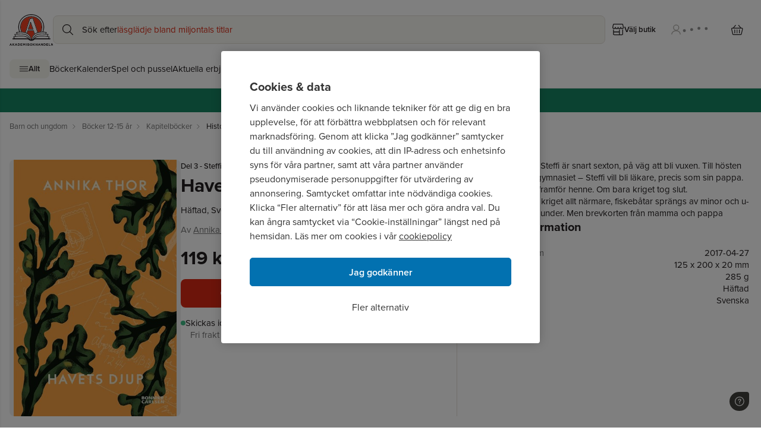

--- FILE ---
content_type: application/javascript; charset=utf-8
request_url: https://www.akademibokhandeln.se/_next/static/chunks/1a31c4b6-b9ef5d497376c7ee.js
body_size: 6789
content:
"use strict";(self.webpackChunk_N_E=self.webpackChunk_N_E||[]).push([[488],{16206:function(e,t,n){n.d(t,{KK:function(){return Y},NI:function(){return O},XI:function(){return K},Y$:function(){return h},YF:function(){return B},bQ:function(){return A},ll:function(){return I},qq:function(){return f},qs:function(){return q}});var r,o=n(27378),u=n(84556),l=n(24246),i=n(70447),c=n(31542),s=n(46350);function f(e){let t=o.useRef(void 0),n=o.useCallback(t=>{let n=e.map(e=>{if(null!=e){if("function"==typeof e){let n=e(t);return"function"==typeof n?n:()=>{e(null)}}return e.current=t,()=>{e.current=null}}});return()=>{n.forEach(e=>null==e?void 0:e())}},e);return o.useMemo(()=>e.every(e=>null==e)?null:e=>{t.current&&(t.current(),t.current=void 0),null!=e&&(t.current=n(e))},e)}let a="active",d="selected",v={...r||(r=n.t(o,2))},m=!1,p=0,E=()=>"floating-ui-"+Math.random().toString(36).slice(2,6)+p++,g=v.useId||function(){let[e,t]=o.useState(()=>m?E():void 0);return(0,u.Xj)(()=>{null==e&&t(E())},[]),o.useEffect(()=>{m=!0},[]),e},h=o.forwardRef(function(e,t){let{context:{placement:n,elements:{floating:r},middlewareData:{arrow:c,shift:s}},width:f=14,height:a=7,tipRadius:d=0,strokeWidth:v=0,staticOffset:m,stroke:p,d:E,style:{transform:h,...y}={},...R}=e,b=g(),[x,w]=o.useState(!1);if((0,u.Xj)(()=>{r&&"rtl"===(0,i.Dx)(r).direction&&w(!0)},[r]),!r)return null;let[k,L]=n.split("-"),M="top"===k||"bottom"===k,C=m;(M&&null!=s&&s.x||!M&&null!=s&&s.y)&&(C=null);let K=2*v,j=K/2,P=f/2*(-(d/8)+1),W=a/2*d/4,X=!!E,I=C&&"end"===L?"bottom":"top",T=C&&"end"===L?"right":"left";C&&x&&(T="end"===L?"left":"right");let _=(null==c?void 0:c.x)!=null?C||c.x:"",S=(null==c?void 0:c.y)!=null?C||c.y:"",D=E||"M0,0 H"+f+" L"+(f-P)+","+(a-W)+(" Q"+f/2+","+a+" ")+P+","+(a-W)+" Z",A={top:X?"rotate(180deg)":"",left:X?"rotate(90deg)":"rotate(-90deg)",bottom:X?"":"rotate(180deg)",right:X?"rotate(-90deg)":"rotate(90deg)"}[k];return(0,l.jsxs)("svg",{...R,"aria-hidden":!0,ref:t,width:X?f:f+K,height:f,viewBox:"0 0 "+f+" "+(a>f?a:f),style:{position:"absolute",pointerEvents:"none",[T]:_,[I]:S,[k]:M||X?"100%":"calc(100% - "+K/2+"px)",transform:[A,h].filter(e=>!!e).join(" "),...y},children:[K>0&&(0,l.jsx)("path",{clipPath:"url(#"+b+")",fill:"none",stroke:p,strokeWidth:K+(E?0:1),d:D}),(0,l.jsx)("path",{stroke:K&&!E?R.fill:"none",d:D}),(0,l.jsx)("clipPath",{id:b,children:(0,l.jsx)("rect",{x:-j,y:j*(X?-1:1),width:f+K,height:f})})]})}),y=o.createContext(null),R=o.createContext(null),b=()=>{var e;return(null==(e=o.useContext(y))?void 0:e.id)||null},x=()=>o.useContext(R);function w(e){return"data-floating-ui-"+e}function k(e){-1!==e.current&&(clearTimeout(e.current),e.current=-1)}let L=w("safe-polygon");function M(e,t,n){if(n&&!(0,u.r)(n))return 0;if("number"==typeof e)return e;if("function"==typeof e){let n=e();return"number"==typeof n?n:null==n?void 0:n[t]}return null==e?void 0:e[t]}function C(e){return"function"==typeof e?e():e}function K(e,t){void 0===t&&(t={});let{open:n,onOpenChange:r,dataRef:l,events:c,elements:s}=e,{enabled:f=!0,delay:a=0,handleClose:d=null,mouseOnly:v=!1,restMs:m=0,move:p=!0}=t,E=x(),g=b(),h=(0,u.II)(d),y=(0,u.II)(a),R=(0,u.II)(n),w=(0,u.II)(m),K=o.useRef(),j=o.useRef(-1),P=o.useRef(),W=o.useRef(-1),X=o.useRef(!0),I=o.useRef(!1),T=o.useRef(()=>{}),_=o.useRef(!1),S=(0,u.iW)(()=>{var e;let t=null==(e=l.current.openEvent)?void 0:e.type;return(null==t?void 0:t.includes("mouse"))&&"mousedown"!==t});o.useEffect(()=>{if(f)return c.on("openchange",e),()=>{c.off("openchange",e)};function e(e){let{open:t}=e;t||(k(j),k(W),X.current=!0,_.current=!1)}},[f,c]),o.useEffect(()=>{if(!f||!h.current||!n)return;function e(e){S()&&r(!1,e,"hover")}let t=(0,u.Me)(s.floating).documentElement;return t.addEventListener("mouseleave",e),()=>{t.removeEventListener("mouseleave",e)}},[s.floating,n,r,f,h,S]);let D=o.useCallback(function(e,t,n){void 0===t&&(t=!0),void 0===n&&(n="hover");let o=M(y.current,"close",K.current);o&&!P.current?(k(j),j.current=window.setTimeout(()=>r(!1,e,n),o)):t&&(k(j),r(!1,e,n))},[y,r]),A=(0,u.iW)(()=>{T.current(),P.current=void 0}),B=(0,u.iW)(()=>{if(I.current){let e=(0,u.Me)(s.floating).body;e.style.pointerEvents="",e.removeAttribute(L),I.current=!1}}),U=(0,u.iW)(()=>!!l.current.openEvent&&["click","mousedown"].includes(l.current.openEvent.type));o.useEffect(()=>{if(f&&(0,i.kK)(s.domReference)){let r=s.domReference,u=s.floating;return n&&r.addEventListener("mouseleave",o),p&&r.addEventListener("mousemove",e,{once:!0}),r.addEventListener("mouseenter",e),r.addEventListener("mouseleave",t),u&&(u.addEventListener("mouseleave",o),u.addEventListener("mouseenter",c),u.addEventListener("mouseleave",a)),()=>{n&&r.removeEventListener("mouseleave",o),p&&r.removeEventListener("mousemove",e),r.removeEventListener("mouseenter",e),r.removeEventListener("mouseleave",t),u&&(u.removeEventListener("mouseleave",o),u.removeEventListener("mouseenter",c),u.removeEventListener("mouseleave",a))}}function e(e){if(k(j),X.current=!1,v&&!(0,u.r)(K.current)||C(w.current)>0&&!M(y.current,"open"))return;let t=M(y.current,"open",K.current);t?j.current=window.setTimeout(()=>{R.current||r(!0,e,"hover")},t):n||r(!0,e,"hover")}function t(e){if(U()){B();return}T.current();let t=(0,u.Me)(s.floating);if(k(W),_.current=!1,h.current&&l.current.floatingContext){n||k(j),P.current=h.current({...l.current.floatingContext,tree:E,x:e.clientX,y:e.clientY,onClose(){B(),A(),U()||D(e,!0,"safe-polygon")}});let r=P.current;t.addEventListener("mousemove",r),T.current=()=>{t.removeEventListener("mousemove",r)};return}"touch"===K.current&&(0,u.r3)(s.floating,e.relatedTarget)||D(e)}function o(e){!U()&&l.current.floatingContext&&(null==h.current||h.current({...l.current.floatingContext,tree:E,x:e.clientX,y:e.clientY,onClose(){B(),A(),U()||D(e)}})(e))}function c(){k(j)}function a(e){U()||D(e,!1)}},[s,f,e,v,p,D,A,B,r,n,R,E,y,h,l,U,w]),(0,u.Xj)(()=>{var e,t;if(f&&n&&null!=(e=h.current)&&null!=(e=e.__options)&&e.blockPointerEvents&&S()){I.current=!0;let e=s.floating;if((0,i.kK)(s.domReference)&&e){let n=(0,u.Me)(s.floating).body;n.setAttribute(L,"");let r=s.domReference,o=null==E||null==(t=E.nodesRef.current.find(e=>e.id===g))||null==(t=t.context)?void 0:t.elements.floating;return o&&(o.style.pointerEvents=""),n.style.pointerEvents="none",r.style.pointerEvents="auto",e.style.pointerEvents="auto",()=>{n.style.pointerEvents="",r.style.pointerEvents="",e.style.pointerEvents=""}}}},[f,n,g,s,E,h,S]),(0,u.Xj)(()=>{n||(K.current=void 0,_.current=!1,A(),B())},[n,A,B]),o.useEffect(()=>()=>{A(),k(j),k(W),B()},[f,s.domReference,A,B]);let Y=o.useMemo(()=>{function e(e){K.current=e.pointerType}return{onPointerDown:e,onPointerEnter:e,onMouseMove(e){let{nativeEvent:t}=e;function o(){X.current||R.current||r(!0,t,"hover")}!(!v||(0,u.r)(K.current))||n||0===C(w.current)||_.current&&e.movementX**2+e.movementY**2<2||(k(W),"touch"===K.current?o():(_.current=!0,W.current=window.setTimeout(o,C(w.current))))}}},[v,r,n,R,w]);return o.useMemo(()=>f?{reference:Y}:{},[f,Y])}let j={border:0,clip:"rect(0 0 0 0)",height:"1px",margin:"-1px",overflow:"hidden",padding:0,position:"fixed",whiteSpace:"nowrap",width:"1px",top:0,left:0},P=o.forwardRef(function(e,t){let[n,r]=o.useState();(0,u.Xj)(()=>{(0,u.G6)()&&r("button")},[]);let i={ref:t,tabIndex:0,role:n,"aria-hidden":!n||void 0,[w("focus-guard")]:"",style:j};return(0,l.jsx)("span",{...e,...i})}),W=o.createContext(null),X=w("portal");function I(e){let{children:t,id:n,root:r,preserveTabOrder:s=!0}=e,f=function(e){void 0===e&&(e={});let{id:t,root:n}=e,r=g(),l=T(),[c,s]=o.useState(null),f=o.useRef(null);return(0,u.Xj)(()=>()=>{null==c||c.remove(),queueMicrotask(()=>{f.current=null})},[c]),(0,u.Xj)(()=>{if(!r||f.current)return;let e=t?document.getElementById(t):null;if(!e)return;let n=document.createElement("div");n.id=r,n.setAttribute(X,""),e.appendChild(n),f.current=n,s(n)},[t,r]),(0,u.Xj)(()=>{if(null===n||!r||f.current)return;let e=n||(null==l?void 0:l.portalNode);e&&!(0,i.UG)(e)&&(e=e.current),e=e||document.body;let o=null;t&&((o=document.createElement("div")).id=t,e.appendChild(o));let u=document.createElement("div");u.id=r,u.setAttribute(X,""),(e=o||e).appendChild(u),f.current=u,s(u)},[t,n,r,l]),c}({id:n,root:r}),[a,d]=o.useState(null),v=o.useRef(null),m=o.useRef(null),p=o.useRef(null),E=o.useRef(null),h=null==a?void 0:a.modal,y=null==a?void 0:a.open,R=!!a&&!a.modal&&a.open&&s&&!!(r||f);return o.useEffect(()=>{if(f&&s&&!h)return f.addEventListener("focusin",e,!0),f.addEventListener("focusout",e,!0),()=>{f.removeEventListener("focusin",e,!0),f.removeEventListener("focusout",e,!0)};function e(e){f&&(0,u.dE)(e)&&("focusin"===e.type?u.NX:u.N6)(f)}},[f,s,h]),o.useEffect(()=>{f&&(y||(0,u.NX)(f))},[y,f]),(0,l.jsxs)(W.Provider,{value:o.useMemo(()=>({preserveTabOrder:s,beforeOutsideRef:v,afterOutsideRef:m,beforeInsideRef:p,afterInsideRef:E,portalNode:f,setFocusManagerState:d}),[s,f]),children:[R&&f&&(0,l.jsx)(P,{"data-type":"outside",ref:v,onFocus:e=>{if((0,u.dE)(e,f)){var t;null==(t=p.current)||t.focus()}else{let e=a?a.domReference:null,t=(0,u.e8)(e);null==t||t.focus()}}}),R&&f&&(0,l.jsx)("span",{"aria-owns":f.id,style:j}),f&&c.createPortal(t,f),R&&f&&(0,l.jsx)(P,{"data-type":"outside",ref:m,onFocus:e=>{if((0,u.dE)(e,f)){var t;null==(t=E.current)||t.focus()}else{let t=a?a.domReference:null,n=(0,u.k0)(t);null==n||n.focus(),(null==a?void 0:a.closeOnFocusOut)&&(null==a||a.onOpenChange(!1,e.nativeEvent,"focus-out"))}}})]})}let T=()=>o.useContext(W),_={pointerdown:"onPointerDown",mousedown:"onMouseDown",click:"onClick"},S={pointerdown:"onPointerDownCapture",mousedown:"onMouseDownCapture",click:"onClickCapture"},D=e=>{var t,n;return{escapeKey:"boolean"==typeof e?e:null!=(t=null==e?void 0:e.escapeKey)&&t,outsidePress:"boolean"==typeof e?e:null==(n=null==e?void 0:e.outsidePress)||n}};function A(e,t){void 0===t&&(t={});let{open:n,onOpenChange:r,elements:l,dataRef:c}=e,{enabled:s=!0,escapeKey:f=!0,outsidePress:a=!0,outsidePressEvent:d="pointerdown",referencePress:v=!1,referencePressEvent:m="pointerdown",ancestorScroll:p=!1,bubbles:E,capture:g}=t,h=x(),y=(0,u.iW)("function"==typeof a?a:()=>!1),R="function"==typeof a?y:a,b=o.useRef(!1),{escapeKey:k,outsidePress:L}=D(E),{escapeKey:M,outsidePress:C}=D(g),K=o.useRef(!1),j=(0,u.iW)(e=>{var t;if(!n||!s||!f||"Escape"!==e.key||K.current)return;let o=null==(t=c.current.floatingContext)?void 0:t.nodeId,l=h?(0,u.El)(h.nodesRef.current,o):[];if(!k&&(e.stopPropagation(),l.length>0)){let e=!0;if(l.forEach(t=>{var n;if(null!=(n=t.context)&&n.open&&!t.context.dataRef.current.__escapeKeyBubbles){e=!1;return}}),!e)return}r(!1,(0,u.MM)(e)?e.nativeEvent:e,"escape-key")}),P=(0,u.iW)(e=>{var t;let n=()=>{var t;j(e),null==(t=(0,u.U9)(e))||t.removeEventListener("keydown",n)};null==(t=(0,u.U9)(e))||t.addEventListener("keydown",n)}),W=(0,u.iW)(e=>{var t;let n=c.current.insideReactTree;c.current.insideReactTree=!1;let o=b.current;if(b.current=!1,"click"===d&&o||n||"function"==typeof R&&!R(e))return;let s=(0,u.U9)(e),f="["+w("inert")+"]",a=(0,u.Me)(l.floating).querySelectorAll(f),v=(0,i.kK)(s)?s:null;for(;v&&!(0,i.Py)(v);){let e=(0,i.Ow)(v);if((0,i.Py)(e)||!(0,i.kK)(e))break;v=e}if(a.length&&(0,i.kK)(s)&&!(0,u.ex)(s)&&!(0,u.r3)(s,l.floating)&&Array.from(a).every(e=>!(0,u.r3)(v,e)))return;if((0,i.Re)(s)&&T){let t=(0,i.Py)(s),n=(0,i.Dx)(s),r=/auto|scroll/,o=t||r.test(n.overflowX),u=t||r.test(n.overflowY),l=o&&s.clientWidth>0&&s.scrollWidth>s.clientWidth,c=u&&s.clientHeight>0&&s.scrollHeight>s.clientHeight,f="rtl"===n.direction,a=c&&(f?e.offsetX<=s.offsetWidth-s.clientWidth:e.offsetX>s.clientWidth),d=l&&e.offsetY>s.clientHeight;if(a||d)return}let m=null==(t=c.current.floatingContext)?void 0:t.nodeId,p=h&&(0,u.El)(h.nodesRef.current,m).some(t=>{var n;return(0,u.Pe)(e,null==(n=t.context)?void 0:n.elements.floating)});if((0,u.Pe)(e,l.floating)||(0,u.Pe)(e,l.domReference)||p)return;let E=h?(0,u.El)(h.nodesRef.current,m):[];if(E.length>0){let e=!0;if(E.forEach(t=>{var n;if(null!=(n=t.context)&&n.open&&!t.context.dataRef.current.__outsidePressBubbles){e=!1;return}}),!e)return}r(!1,e,"outside-press")}),X=(0,u.iW)(e=>{var t;let n=()=>{var t;W(e),null==(t=(0,u.U9)(e))||t.removeEventListener(d,n)};null==(t=(0,u.U9)(e))||t.addEventListener(d,n)});o.useEffect(()=>{if(!n||!s)return;c.current.__escapeKeyBubbles=k,c.current.__outsidePressBubbles=L;let e=-1;function t(e){r(!1,e,"ancestor-scroll")}function o(){window.clearTimeout(e),K.current=!0}function a(){e=window.setTimeout(()=>{K.current=!1},(0,i.Pf)()?5:0)}let v=(0,u.Me)(l.floating);f&&(v.addEventListener("keydown",M?P:j,M),v.addEventListener("compositionstart",o),v.addEventListener("compositionend",a)),R&&v.addEventListener(d,C?X:W,C);let m=[];return p&&((0,i.kK)(l.domReference)&&(m=(0,i.Kx)(l.domReference)),(0,i.kK)(l.floating)&&(m=m.concat((0,i.Kx)(l.floating))),!(0,i.kK)(l.reference)&&l.reference&&l.reference.contextElement&&(m=m.concat((0,i.Kx)(l.reference.contextElement)))),(m=m.filter(e=>{var t;return e!==(null==(t=v.defaultView)?void 0:t.visualViewport)})).forEach(e=>{e.addEventListener("scroll",t,{passive:!0})}),()=>{f&&(v.removeEventListener("keydown",M?P:j,M),v.removeEventListener("compositionstart",o),v.removeEventListener("compositionend",a)),R&&v.removeEventListener(d,C?X:W,C),m.forEach(e=>{e.removeEventListener("scroll",t)}),window.clearTimeout(e)}},[c,l,f,R,d,n,r,p,s,k,L,j,M,P,W,C,X]),o.useEffect(()=>{c.current.insideReactTree=!1},[c,R,d]);let I=o.useMemo(()=>({onKeyDown:j,...v&&{[_[m]]:e=>{r(!1,e.nativeEvent,"reference-press")},..."click"!==m&&{onClick(e){r(!1,e.nativeEvent,"reference-press")}}}}),[j,r,v,m]),T=o.useMemo(()=>({onKeyDown:j,onMouseDown(){b.current=!0},onMouseUp(){b.current=!0},[S[d]]:()=>{c.current.insideReactTree=!0}}),[j,d,c]);return o.useMemo(()=>s?{reference:I,floating:T}:{},[s,I,T])}function B(e){void 0===e&&(e={});let{nodeId:t}=e,n=function(e){let{open:t=!1,onOpenChange:n,elements:r}=e,l=g(),i=o.useRef({}),[c]=o.useState(()=>(function(){let e=new Map;return{emit(t,n){var r;null==(r=e.get(t))||r.forEach(e=>e(n))},on(t,n){e.has(t)||e.set(t,new Set),e.get(t).add(n)},off(t,n){var r;null==(r=e.get(t))||r.delete(n)}}})()),s=null!=b(),[f,a]=o.useState(r.reference),d=(0,u.iW)((e,t,r)=>{i.current.openEvent=e?t:void 0,c.emit("openchange",{open:e,event:t,reason:r,nested:s}),null==n||n(e,t,r)}),v=o.useMemo(()=>({setPositionReference:a}),[]),m=o.useMemo(()=>({reference:f||r.reference||null,floating:r.floating||null,domReference:r.reference}),[f,r.reference,r.floating]);return o.useMemo(()=>({dataRef:i,open:t,onOpenChange:d,elements:m,events:c,floatingId:l,refs:v}),[t,d,m,c,l,v])}({...e,elements:{reference:null,floating:null,...e.elements}}),r=e.rootContext||n,l=r.elements,[c,f]=o.useState(null),[a,d]=o.useState(null),v=(null==l?void 0:l.domReference)||c,m=o.useRef(null),p=x();(0,u.Xj)(()=>{v&&(m.current=v)},[v]);let E=(0,s.YF)({...e,elements:{...l,...a&&{reference:a}}}),h=o.useCallback(e=>{let t=(0,i.kK)(e)?{getBoundingClientRect:()=>e.getBoundingClientRect(),getClientRects:()=>e.getClientRects(),contextElement:e}:e;d(t),E.refs.setReference(t)},[E.refs]),y=o.useCallback(e=>{((0,i.kK)(e)||null===e)&&(m.current=e,f(e)),((0,i.kK)(E.refs.reference.current)||null===E.refs.reference.current||null!==e&&!(0,i.kK)(e))&&E.refs.setReference(e)},[E.refs]),R=o.useMemo(()=>({...E.refs,setReference:y,setPositionReference:h,domReference:m}),[E.refs,y,h]),w=o.useMemo(()=>({...E.elements,domReference:v}),[E.elements,v]),k=o.useMemo(()=>({...E,...r,refs:R,elements:w,nodeId:t}),[E,R,w,t,r]);return(0,u.Xj)(()=>{r.dataRef.current.floatingContext=k;let e=null==p?void 0:p.nodesRef.current.find(e=>e.id===t);e&&(e.context=k)}),o.useMemo(()=>({...E,context:k,refs:R,elements:w}),[E,R,w,k])}function U(){return(0,u.V5)()&&(0,u.G6)()}function Y(e,t){void 0===t&&(t={});let{open:n,onOpenChange:r,events:l,dataRef:c,elements:s}=e,{enabled:f=!0,visibleOnly:a=!0}=t,d=o.useRef(!1),v=o.useRef(-1),m=o.useRef(!0);o.useEffect(()=>{if(!f)return;let e=(0,i.Jj)(s.domReference);function t(){!n&&(0,i.Re)(s.domReference)&&s.domReference===(0,u.AW)((0,u.Me)(s.domReference))&&(d.current=!0)}function r(){m.current=!0}function o(){m.current=!1}return e.addEventListener("blur",t),U()&&(e.addEventListener("keydown",r,!0),e.addEventListener("pointerdown",o,!0)),()=>{e.removeEventListener("blur",t),U()&&(e.removeEventListener("keydown",r,!0),e.removeEventListener("pointerdown",o,!0))}},[s.domReference,n,f]),o.useEffect(()=>{if(f)return l.on("openchange",e),()=>{l.off("openchange",e)};function e(e){let{reason:t}=e;("reference-press"===t||"escape-key"===t)&&(d.current=!0)}},[l,f]),o.useEffect(()=>()=>{k(v)},[]);let p=o.useMemo(()=>({onMouseLeave(){d.current=!1},onFocus(e){if(d.current)return;let t=(0,u.U9)(e.nativeEvent);if(a&&(0,i.kK)(t)){if(U()&&!e.relatedTarget){if(!m.current&&!(0,u.j7)(t))return}else if(!(0,u.WL)(t))return}r(!0,e.nativeEvent,"focus")},onBlur(e){d.current=!1;let t=e.relatedTarget,n=e.nativeEvent,o=(0,i.kK)(t)&&t.hasAttribute(w("focus-guard"))&&"outside"===t.getAttribute("data-type");v.current=window.setTimeout(()=>{var e;let l=(0,u.AW)(s.domReference?s.domReference.ownerDocument:document);if(t||l!==s.domReference){if((0,u.r3)(null==(e=c.current.floatingContext)?void 0:e.refs.floating.current,l)||(0,u.r3)(s.domReference,l)||o)return;r(!1,n,"focus")}})}}),[c,s.domReference,r,a]);return o.useMemo(()=>f?{reference:p}:{},[f,p])}function N(e,t,n){let r=new Map,o="item"===n,u=e;if(o&&e){let{[a]:t,[d]:n,...r}=e;u=r}return{..."floating"===n&&{tabIndex:-1,"data-floating-ui-focusable":""},...u,...t.map(t=>{let r=t?t[n]:null;return"function"==typeof r?e?r(e):null:r}).concat(e).reduce((e,t)=>(t&&Object.entries(t).forEach(t=>{let[n,u]=t;if(!(o&&[a,d].includes(n))){if(0===n.indexOf("on")){if(r.has(n)||r.set(n,[]),"function"==typeof u){var l;null==(l=r.get(n))||l.push(u),e[n]=function(){for(var e,t=arguments.length,o=Array(t),u=0;u<t;u++)o[u]=arguments[u];return null==(e=r.get(n))?void 0:e.map(e=>e(...o)).find(e=>void 0!==e)}}}else e[n]=u}}),e),{})}}function O(e){void 0===e&&(e=[]);let t=e.map(e=>null==e?void 0:e.reference),n=e.map(e=>null==e?void 0:e.floating),r=e.map(e=>null==e?void 0:e.item),u=o.useCallback(t=>N(t,e,"reference"),t),l=o.useCallback(t=>N(t,e,"floating"),n),i=o.useCallback(t=>N(t,e,"item"),r);return o.useMemo(()=>({getReferenceProps:u,getFloatingProps:l,getItemProps:i}),[u,l,i])}let F=new Map([["select","listbox"],["combobox","listbox"],["label",!1]]);function q(e,t){var n,r;void 0===t&&(t={});let{open:l,elements:i,floatingId:c}=e,{enabled:s=!0,role:f="dialog"}=t,a=g(),d=(null==(n=i.domReference)?void 0:n.id)||a,v=o.useMemo(()=>{var e;return(null==(e=(0,u.zd)(i.floating))?void 0:e.id)||c},[i.floating,c]),m=null!=(r=F.get(f))?r:f,p=null!=b(),E=o.useMemo(()=>"tooltip"===m||"label"===f?{["aria-"+("label"===f?"labelledby":"describedby")]:l?v:void 0}:{"aria-expanded":l?"true":"false","aria-haspopup":"alertdialog"===m?"dialog":m,"aria-controls":l?v:void 0,..."listbox"===m&&{role:"combobox"},..."menu"===m&&{id:d},..."menu"===m&&p&&{role:"menuitem"},..."select"===f&&{"aria-autocomplete":"none"},..."combobox"===f&&{"aria-autocomplete":"list"}},[m,v,p,l,d,f]),h=o.useMemo(()=>{let e={id:v,...m&&{role:m}};return"tooltip"===m||"label"===f?e:{...e,..."menu"===m&&{"aria-labelledby":d}}},[m,v,d,f]),y=o.useCallback(e=>{let{active:t,selected:n}=e,r={role:"option",...t&&{id:v+"-fui-option"}};switch(f){case"select":case"combobox":return{...r,"aria-selected":n}}return{}},[v,f]);return o.useMemo(()=>s?{reference:E,floating:h,item:y}:{},[s,E,h,y])}}}]);